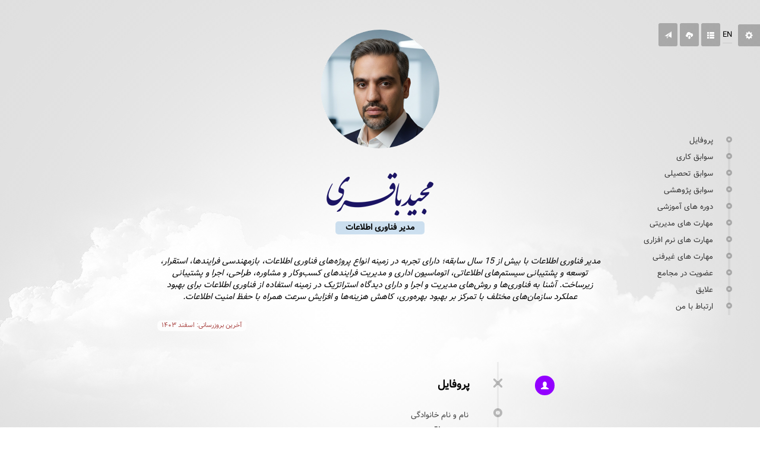

--- FILE ---
content_type: text/html
request_url: http://majidbagheri.ir/
body_size: 6349
content:
<!doctype html>
<html dir="rtl" lang="fa-IR">
<head>
    <meta http-equiv="Content-Type" content="text/html; charset=UTF-8">
    <meta name="description" content="وب سایت شخصی مجید باقری، مدیر فناوری اطلاعات با بیش از 15 سال سابقه در مدیریت پروژه های IT، بازمهندسی فرایندها و استقرار سیستم های اطلاعاتی.">
    <meta name="keywords" content="مجید باقری, مدیر فناوری اطلاعات, مشاور IT, Majid Bagheri, IT Manager">
    <meta name="author" content="Majid Bagheri">
    <meta name="viewport" content="width=device-width, initial-scale=1, maximum-scale=1">
    <link rel="canonical" href="http://majidbagheri.ir/" />
    <title>وب سایت شخصی مجید باقری | مدیر فناوری اطلاعات</title>
    <link rel="stylesheet" media="all" href="css/bootstrap.css" type="text/css">
    <link rel="stylesheet" media="all" href="css/custom.css" type="text/css">
    <script src="js/jquery.min.js"></script>
    <script src="js/modernizr.js"></script>
</head>
<body>
    <div class="settings">
        <span class="glyphicon glyphicon-cog"></span>
        <a class="btn active top-white">زمینه روشن</a>
        <a class="btn top-dark">زمینه تیره</a>
    </div>
    <div class="top-icons">
        <a href="/en/index.html" class="top-lang-switch" title="English">EN</a>
        <a class="top-menu hidden-xs hidden-sm" data-toggle="tooltip" data-placement="top" title="تغییر فهرست"><span class="glyphicon glyphicon-th-list"></span></a>
        <a href="Majid-Bagheri-Resume-1403.pdf" class="top-download-resume hidden-xs hidden-sm" data-toggle="tooltip" data-placement="top" title="دانلود رزومه"><span class="glyphicon glyphicon-cloud-download"></span></a>
        <a class="top-contact hidden-xs hidden-sm" data-toggle="tooltip" data-placement="top" title="ارتباط با من"><span class="glyphicon glyphicon-send"></span></a>
    </div>
    <nav id="spy" class="spy hidden-sm hidden-xs">
        <ul>
            <li><a href="#profile">پروفایل</a></li>
            <li><a href="#work-experience">سوابق کاری</a></li>
            <li><a href="#education">سوابق تحصیلی</a></li>
            <li><a href="#research">سوابق پژوهشی</a></li>
            <li><a href="#cources">دوره های آموزشی</a></li>
            <li><a href="#managerial-skills">مهارت های مدیریتی</a></li>
            <li><a href="#software-skills">مهارت های نرم افزاری</a></li>
            <li><a href="#personal-skills">مهارت های غیرفنی</a></li>
            <li><a href="#membership">عضویت در مجامع</a></li>
            <li><a href="#interests">علایق</a></li>
            <li><a href="#contact">ارتباط با من</a></li>
        </ul>
    </nav>
    <nav id="mini-nav" class="spy visible-sm visible-xs">
        <ul>
            <li class="dropdown">
                <a class="dropdown-toggle" data-toggle="dropdown"><span class="glyphicon glyphicon-th-list"></span></a>
                <ul class="dropdown-menu">
                    <li><a href="#profile">پروفایل</a></li>
                    <li><a href="#work-experience">سوابق کاری</a></li>
                    <li><a href="#education">سوابق تحصیلی</a></li>
                    <li><a href="#research">سوابق پژوهشی</a></li>
                    <li><a href="#cources">دوره های آموزشی</a></li>
                    <li><a href="#managerial-skills">مهارت های مدیریتی</a></li>
                    <li><a href="#software-skills">مهارت های نرم افزاری</a></li>
                    <li><a href="#personal-skills">مهارت های غیرفنی</a></li>
                    <li><a href="#membership">عضویت در مجامع</a></li>
                    <li><a href="#interests">علایق</a></li>
                    <li><a href="#contact">ارتباط با من</a></li> 
                </ul>
            </li>
        </ul>
    </nav>
    <header id="header">
        <div class="container">
            <div class="row">
                <div class="col-sm-8 col-sm-offset-2 text-center">
                    <img src="img/majid-bagheri.jpg" class="face" alt="مجید باقری - Majid Bagheri" width="200" height="200">
                    <hr class="empty">
                    <h1 class="logo">مجید باقری</h1>
                    <p class="header-title">مدیر فناوری اطلاعات</p>
                    <p class="header-subtitle">مدیر فناوری اطلاعات با بیش از 15 سال سابقه؛ دارای تجربه در زمینه انواع پروژه‌های فناوری اطلاعات، بازمهندسی فرایندها، استقرار، توسعه و پشتیبانی سیستم‌های اطلاعاتی، اتوماسیون اداری و مدیریت فرایندهای کسب‌وکار و مشاوره، طراحی، اجرا و پشتیبانی زیرساخت‌. آشنا به فناوری‌ها و روش‌های مدیریت و اجرا و دارای دیدگاه استراتژیک در زمینه استفاده از فناوری اطلاعات برای بهبود عملکرد سازمان‌های مختلف با تمرکز بر بهبود بهره‌وری، کاهش هزینه‌ها و افزایش سرعت همراه با حفظ امنیت اطلاعات.
                        <span class="lastupdate">آخرین بروزرسانی: اسفند ۱۴۰۳</span></p>
                </div>
            </div>
        </div>
    </header>
    <section id="profile" class="profile activate">
        <div class="container">
            <div class="row">
                <div class="col-sm-7 col-sm-offset-5">
                    <ul>
                        <li class="title"><span class="glyphicon glyphicon-user"></span><h2>پروفایل</h2></li>
                        <li><span class="note">نام و نام خانوادگی</span><p><strong>مجیــد باقــری</strong></p></li>
                        <li><span class="note">مشخصات فردی</span><p>متولد <strong>۱۹ فروردین ۱۳۶۳</strong> در اصفهان</p><p>متأهل و دارای ۱ فرزند | دارای کارت پایان خدمت</p></li>
                        <li><span class="note">در شبکه های اجتماعی</span><p><a href="https://www.facebook.com/majid.bagheri" target="_blank">facebook</a> ، <a href="https://twitter.com/majidbagheri" target="_blank">twitter</a> ، <a href="http://www.linkedin.com/in/majidbagheri" target="_blank">linkedin</a> ، <a href="https://www.instagram.com/majidbagheri.ir/" target="_blank">instagram</a> ، <a href="https://telegram.me/majid_bagheri" target="_blank">Telegram</a></p></li>
                    </ul>
                </div>
            </div>
        </div>
    </section>
    <section id="work-experience" class="work-experience">
        <div class="container">
            <div class="row">
                <div class="col-sm-7 col-sm-offset-5">
                    <ul>
                        <li class="title"><span class="glyphicon glyphicon-briefcase"></span><h2>سوابق کاری</h2></li>
                        <li>
                            <div class="job"><span class="note">۱۳۹۲ تا اکنون</span><div><h3>مدیر فناوری اطلاعات و روش‌های کسب‌وکار</h3><span class="details">- هلدینگ اقتصادی موسسه خیریه همدانیان</span></div>
                            <p class="description"><b>تجارب:</b> مدیریت تیم فناوری اطلاعات و مسئول توسعه و اجرای استراتژی‌های فناوری اطلاعات، استقرار سیستم‌های اطلاعاتی، اتوماسیون اداری و مدیریت فرایندهای کسب‌وکار، مدیریت انواع پروژه‌های فناوری اطلاعات، ارائه مشاوره به مدیران ارشد در زمینه بکارگیری فناوری اطلاعات و ارائه راهکارهای نوآورانه، نظارت بر پروژه‌ها و عملکرد تیم فناوری اطلاعات و ارائه آموزش‌های لازم به آن‌ها و ارائه برنامه و مدیریت بر بودجه فناوری اطلاعات و بهینه‌سازی هزینه‌ها.<br><b>مسئولیت‌های مرتبط:</b> عضو و دبیر کارگروه تحول و برنامه‌ریزی استراتژیک هلدینگ، عضو و دبیر کارگروه استقرار نظام فرایندی در هلدینگ و عضو و دبیر کارگروه طراحی و توسعه پایگاه اینترنتی موسسه.<br><b>پروژه‌ها:</b> هوش تجاری و ارزیابی عملکرد هلدینگی، اتوماسیون اداری و BPM، نظام فرایندی، سامانه جامع خیرات، سامانه جامع تردد کارکنان و پیام‌رسان اتوماسیون اداری.</p></div>
                        </li>
                        <li>
                            <div class="job"><span class="note">۱۳۸۹ - ۱۳۹۲</span><div><h3>کارشناس فناوری اطلاعات</h3><span class="details">- هلدینگ اقتصادی موسسه خیریه همدانیان</span></div>
                            <p class="description"><b>تجارب:</b> طراحی، پیاده‌سازی، مانیتورینگ و نگهداری زیرساخت فناوری اطلاعات و ارتباطات، شامل شبکه‌های LAN/WAN، سرورها و سرویس‌های ویندوزی، مجازی‌سازی، سیستم‌های تلفن اینترنتی و سیستم برق اضطراری، پیاده‌سازی و مدیریت سیاست‌های امنیتی، پشتیبان‌گیری و بازیابی اطلاعات، پشتیبانی و آموزش انواع سیستم‌های اطلاعات مدیریت (MIS)، طراحی و توسعه وب‌سایت و تولید محتوای متنی و چندرسانه‌ای، طراحی و مدیریت پایگاه‌های داده و توسعه گزارش‌ها و ابزارهای سفارشی با T-SQL و نصب، پیکربندی، آموزش و پشتیبانی سخت‌افزار، نرم‌افزار و شبکه.<br><b>پروژه‌ها:</b> زیرساخت فناوری اطلاعات و ارتباطات ساختمان اداری، طراحی و پیاده‌سازی مرکز داده هلدینگ و تهیه گزارش‌ها و داشبوردهای مدیریتی.</p></div>
                        </li>
                        <li>
                             <div class="job"><span class="note">۱۳۸۷ - ۱۳۸۹</span><div><h3>مجری طرح ها و برنامه های مهارتهای پیشرفته</h3><span class="details">- اداره کل آموزش فنی و حرفه ای استان اصفهان</span></div>
                             <p class="description"><b>تجارب:</b> تدوین استانداردهای ملی شغل و آموزش (در رشته های کامپیوتر و برق)، راه‌اندازی مراکز توسعه مهارت‌های پیشرفته جواردانشگاهی و مدیریت آموزشی شامل انتخاب مجریان، تنظیم قراردادها و نظارت بر آموزش مهارت‌های پیشرفته.<br><b>مسئولیت‌های مرتبط:</b> عضو گروه نظارت بر عملکرد مراکز آموزشی دولتی و داور مسابقات ملی مهارت (رشته کامپیوتر).<br><b>پروژه‌ها:</b> مدیر پروژه تجهیز و راه اندازی 3 مرکز توسعه مهارت‌های پیشرفته جواردانشگاهی (ASD) و تدوین 4 استاندارد ملی شغل و آموزش.</p></div>
                        </li>
                        <li>
                            <div class="job"><span class="note">۱۳۸۵ تا اکنون</span><div><h3>طراح و توسعه دهنده وب، طراح گرافیک کامپیوتری و مجری پروژه های چندرسانه‌ای</h3><span class="details">- پروژه‌ای</span></div>
                            <p class="description"><b>تجارب:</b> طراحی و پیاده‌سازی وب‌سایت‌های سازمانی و فروشگاه‌های آنلاین، بهینه‌سازی وب‌سایت‌ها برای موتورهای جستجو (SEO)، طراحی هویت بصری برندها و تولید و تدوین انواع محتوای چندرسانه‌ای.<br><b>برخی از پروژه‌ها:</b> وب‌سایت هلدینگ، سامانه تحت وب کنترل مالی هلدینگ، پورتال داخلی، هویت بصری، طرح برگزیده نماد عاشورا، بازی فرهنگ ترافیک و نرم‌افزار چندرسانه‌ای دفتر پژوهش اداره کل فنی و حرفه‌ای.</p></div>
                        </li>
                    </ul>
                </div>
            </div>
        </div>
    </section>
    <section id="education" class="education">
        <div class="container">
            <div class="row">
                <div class="col-sm-7 col-sm-offset-5">
                    <ul>
                        <li class="title"><span class="glyphicon glyphicon-book"></span><h2>سوابق تحصیلی</h2></li>
                        <li><div class="sbu"><span class="note">۱۳۹۲ - ۱۳۹۴</span><div><h3>کارشناسی ارشد مدیریت فناوری اطلاعات</h3> - گرایش کسب و کار الکترونیکی</div><p><strong>دانشگاه شهید بهشتی</strong> تهران</p><p class="description">پایان‌نامه: سنجش کیفیت خدمات بانکداری اینترنتی در بانک ملت [کسب درجه عالی]</p></div></li>
                        <li><div class="iaun"><span class="note">۱۳۸۸ - ۱۳۹۱</span><div><h3>کارشناسی ارشد مدیریت دولتی</h3> - گرایش مالی</div><p><strong>دانشگاه آزاد اسلامی</strong> واحد دهاقان</p><p class="description">پایان‌نامه: بررسی عوامل مؤثر بر نقدشوندگی قراردادهای آتی سکه طلا در بورس کالا [کسب درجه عالی]</p></div></li>
                        <li><div class="iaun"><span class="note">۱۳۸۱ - ۱۳۸۴</span><div><h3>کارشناسی مهندسی برق</h3> - گرایش قدرت</div><p><strong>دانشگاه آزاد اسلامی</strong> واحد نجف آباد</p><p class="description">پروژه: شبیه سازی مدارهای الکترونیک صنعتی با نرم افزار (MATLAB) Simulink</p></div></li>
                    </ul>
                </div>
            </div>
        </div>
    </section>
    <section id="research" class="research">
        <div class="container">
            <div class="row">
                <div class="col-sm-7 col-sm-offset-5">
                    <ul>
                        <li class="title"><span class="glyphicon glyphicon-book"></span><h2>سوابق پژوهشی</h2></li>
                        <li><p class="note">مقالات علمی-پژوهشی</p>
                        <p class="article"><strong>شناسایی عوامل مؤثر بر کیفیت خدمات بانکداری اینترنتی</strong><span class="details">نشریه علمی پژوهشی مدیریت فردا، 1395</span></p>
                        <p class="article"><strong>راهکارهای سنجش کیفیت خدمات بانکداری اینترنتی</strong><span class="details">اولین کنفرانس ملی مدیریت راهبردی خدمات، 1394</span></p>
                        <p class="article"><strong>ارزیابی بازمهندسی فرایند کمکرسانی در مؤسسات خیریه با متدولوژی شارپ مک درموت</strong><span class="details">ششمین کنفرانس فناوری اطلاعات و دانش، 1393</span></p></li>
                    </ul>
                </div>
            </div>
        </div>
    </section>
    <section id="cources" class="cources">
        <div class="container">
            <div class="row">
                <div class="col-sm-7 col-sm-offset-5">
                    <ul>
                        <li class="title"><span class="glyphicon glyphicon-book"></span><h2>دوره های آموزشی</h2></li>
                        <li>
                            <div class="corce-ltr">
                                <p><strong>MCTS:</strong> Windows Server 2008 Active Directory, Configuration (Exam 70-640)</p>
                                <p><strong>MCTS:</strong> Windows Server 2008 Network Infrastructure, Configuration (Exam 70-642)</p>
                                <p><strong>MCTS:</strong> Windows Server 2008 , Server Administrator (Exam 70-646)</p>
                                <p><strong>MCTS:</strong> Windows 7, Configuration (Exam 70-680)</p>
                                <p><strong>CCNA</strong> (Cisco Certified Network Associate)</p>
                                <p><strong>CompTIA Network+</strong></p>
                            </div>
                            <p class="corse"><strong>دوره مهارتی کارور PLC درجه یک</strong> (مدرک بین المللی)</p>
                            <p class="corse"><strong>دوره شبکه و امنیت اطلاعات در سازمان‌ها</strong></p>
							<p class="corse">سمینارهای اصول رقابت پایدار، تحلیل فضای کسب‌وکار، سازمان یادگیرنده، استراتژی‌های تحول و کارآفرینی</p>
                        </li>
                    </ul>
                </div>
            </div>
        </div>
    </section>
    <section id="managerial-skills" class="professional-skills">
        <div class="container">
            <div class="row">
                <div class="col-sm-7 col-sm-offset-5">
                    <ul>
                        <li class="title"><span class="glyphicon glyphicon-heart-empty"></span><h2>مهارت های مدیریتی</h2></li>
                        <li><div class="skillblock"><div class="skill2">مدیریت پروژه</div><div class="skill2">ارتباطات مؤثر</div><div class="skill2">تفکر استراتژیک</div><div class="skill2">بازمهندسی فرآیندهای کسب و کار</div><div class="skill2">تجارت الکترونیک</div><div class="skill2">بازاریابی دیجیتال</div><div class="skill2">حل مسئله</div><div class="skill2">مدیریت تغییر</div><div class="skill2">مدیریت مالی</div><div class="skill2">برنامه‌ریزی و سازماندهی</div><div class="skill2">تصمیم‌گیری</div><div class="skill2">مدیریت تعارض</div></div></li>
                    </ul>
                </div>
            </div>
        </div>
    </section>
    <section id="software-skills" class="software-skills">
        <div class="container">
            <div class="row">
                <div class="col-sm-7 col-sm-offset-5">
                    <ul>
                        <li class="title"><span class="glyphicon glyphicon-tasks"></span><h2>مهارت های نرم افزاری</h2></li>
                        <li><div class="skillblock">
                            <div class="skill2"><strong>پایگاه داده:</strong> SQL Server, MySQL, Access, TSQL</div>
                            <div class="skill2"><strong>ویندوز سرور و سرویس‌ها:</strong> Active Directory, DNS, IIS</div>
                            <div class="skill2"><strong>مجازی‌سازی:</strong> VMware</div>
                            <div class="skill2"><strong>مدیریت شبکه:</strong> MikroTik</div>
                            <div class="skill2"><strong>سیستم‌های تلفنی:</strong> Elastix, Issabel</div>
                            <div class="skill2"><strong>توسعه وب:</strong> HTML, CSS, WordPress, WooCommerce, Joomla, phpBB, PrestaShop</div>
                            <div class="skill2"><strong>ابزارهای SEO:</strong> Google Search Console, Google Analytics, GTmetrix</div>
                            <div class="skill2"><strong>طراحی:</strong> Photoshop, Premiere, Audition, Flash</div>
                            <div class="skill2"><strong>ابزارهای اداری:</strong> Word, Excel, Access, PowerPoint, ToDo, OneNote, Visio, Publisher, Outlook</div>
                        </div></li>
                    </ul>
                </div>
            </div>
        </div>
    </section>
    <section id="personal-skills" class="personal-skills">
        <div class="container"><div class="row"><div class="col-sm-7 col-sm-offset-5">
            <ul><li class="title"><span class="glyphicon glyphicon-stats"></span><h2>مهارت های غیرفنی</h2></li>
                <li><strong>خصوصیات فردی:</strong> مسئولیت‌پذیری، رازداری و امانتداری، صداقت، خودمدیریتی، انعطاف‌پذیری، تلاش مداوم و نتیجه‌گرایی.</li>
                <li><strong>مهارت‌های ارتباطی:</strong> ارتباط با مشتری، همدلی، گوش دادن فعال، مذاکره و چانه‌زنی، ارائه و سخنرانی، نگارش مکاتبات و گزارش‌های فنی.</li>
            </ul>
        </div></div></div>
    </section>
    <section id="membership" class="membership">
        <div class="container"><div class="row"><div class="col-sm-7 col-sm-offset-5">
            <ul><li class="title"><span class="glyphicon glyphicon-eye-open"></span><h2>عضویت در مجامع</h2></li><li><p class="seng"><strong>سازمان نظام مهندسی ساختمان استان اصفهان</strong><span class="details"> [ ۱۳۸۵ تا اکنون ]</span></p></li></ul>
        </div></div></div>
    </section>
    <section id="interests" class="interests">
        <div class="container"><div class="row"><div class="col-sm-7 col-sm-offset-5">
            <ul><li class="title"><span class="glyphicon glyphicon-heart-empty"></span><h2>علایق</h2></li><li><p>حل مسئله و تفکر تحلیلی، کار تیمی و همکاری، ارتباطات و تعاملات با مدیران کسب‌و‌کار، یادگیری و توسعه فردی.</p></li></ul>
        </div></div></div>
    </section>
    <section id="contact" class="contact">
        <div class="container">
            <div class="row">
                <div class="col-sm-7 col-sm-offset-5">
                    <ul>
                        <li class="title"><span class="glyphicon glyphicon-envelope"></span><h2>ارتباط با من</h2></li>
                        <li class="static"><span class="note">نشانی</span><p><strong>ایران، اصفهان</strong><span class="note">پست الکترونیکی</span><p><strong><a href="/cdn-cgi/l/email-protection#fd909c979499d39f9c9a95988f94bd9a909c9491d39e9290"><span class="__cf_email__" data-cfemail="d4b9b5bebdb0fab6b5b3bcb1a6bd94b3b9b5bdb8fab7bbb9">[email&#160;protected]</span></a></strong></p></li>
                        <li><div class="share-buttons"><span class="share-buttons"><a href="https://www.facebook.com/sharer/sharer.php?u=http%3A%2F%2Fmajidbagheri.ir" title="Share on Facebook" target="_blank"><img src="img/social/Facebook.svg" alt="Share on Facebook" width="20" height="20"></a></span><span class="share-buttons"><a href="https://twitter.com/intent/tweet?url=http%3A%2F%2Fmajidbagheri.ir&text=وب%20سایت%20شخصی%20مجید%20باقری" target="_blank" title="Tweet"><img src="img/social/Twitter.svg" alt="Tweet" width="20" height="20"></a></span><span class="share-buttons"><a href="https://plus.google.com/share?url=http%3A%2F%2Fmajidbagheri.ir" target="_blank" title="Share on Google+"><img src="img/social/Google+.svg" alt="Share on Google+" width="20" height="20"></a></span><span class="share-buttons"><a href="https://www.linkedin.com/shareArticle?mini=true&url=http%3A//majidbagheri.ir/&title=وب%20سایت%20شخصی%20مجید%20باقری" target="_blank" title="Share on LinkedIn"><img src="img/social/LinkedIn.svg" alt="Share on LinkedIn" width="20" height="20"></a></span><span class="share-buttons"><a href="/cdn-cgi/l/email-protection#[base64]" target="_blank" title="Email"><img src="img/social/Email.svg" alt="Email" width="20" height="20"></a></span></div><p class="description">این سایت را با دوستانتان به اشتراک بگذارید ...</p></li>
                        <li class="title download"><a href="Majid-Bagheri-Resume-1403.pdf"><span class="glyphicon glyphicon-cloud-download"></span><span class="download-text">دریافت فایل PDF رزومه</span></a></li>
                        <li class="title up"><span class="glyphicon glyphicon-arrow-up"></span>بالا</li>
                        <span class="copyright">۱۴۰۳ &copy; کلیه حقوق این سایت متعلق به مجید باقری است.</span>
                    </ul>
                </div>
            </div>
        </div>
    </section>
<script data-cfasync="false" src="/cdn-cgi/scripts/5c5dd728/cloudflare-static/email-decode.min.js"></script><script defer src="https://static.cloudflareinsights.com/beacon.min.js/vcd15cbe7772f49c399c6a5babf22c1241717689176015" integrity="sha512-ZpsOmlRQV6y907TI0dKBHq9Md29nnaEIPlkf84rnaERnq6zvWvPUqr2ft8M1aS28oN72PdrCzSjY4U6VaAw1EQ==" data-cf-beacon='{"version":"2024.11.0","token":"a0b5f16059e448a69ba67ccabb61f74e","r":1,"server_timing":{"name":{"cfCacheStatus":true,"cfEdge":true,"cfExtPri":true,"cfL4":true,"cfOrigin":true,"cfSpeedBrain":true},"location_startswith":null}}' crossorigin="anonymous"></script>
</body>
</html>


--- FILE ---
content_type: text/css
request_url: http://majidbagheri.ir/css/custom.css
body_size: 2843
content:
@font-face{font-family:"mbfont";src:url("../fonts/mbfont.woff") format("woff")}
body{background:url('../img/bg.png');background-position:top center;background-attachment:fixed;background-color:#fff;color:#000;font-family:mbfont,'Open Sans',sans-serif;font-size:13px;overflow-x:hidden;direction:rtl;}
header{margin-top:50px;}
a{color:#000;text-decoration:none;outline:none;outline-offset:0;padding-bottom:3px;border-bottom:1px solid rgba(0,0,0,0.1);-webkit-transition:all .3s ease;-moz-transition:all .3s ease;transition:all .3s ease;}
a:hover,a:active,a:focus{color:#000;text-decoration:none;outline:none;outline-offset:0;border-bottom:1px solid #000;}
h1,h2,h3,h4,h5,h6,.h1,.h2,.h3,.h4,.h5,.h6{display:inline;}
.col-xs-1,.col-sm-1,.col-md-1,.col-lg-1,.col-xs-2,.col-sm-2,.col-md-2,.col-lg-2,.col-xs-3,.col-sm-3,.col-md-3,.col-lg-3,.col-xs-4,.col-sm-4,.col-md-4,.col-lg-4,.col-xs-5,.col-sm-5,.col-md-5,.col-lg-5,.col-xs-6,.col-sm-6,.col-md-6,.col-lg-6,.col-xs-7,.col-sm-7,.col-md-7,.col-lg-7,.col-xs-8,.col-sm-8,.col-md-8,.col-lg-8,.col-xs-9,.col-sm-9,.col-md-9,.col-lg-9,.col-xs-10,.col-sm-10,.col-md-10,.col-lg-10,.col-xs-11,.col-sm-11,.col-md-11,.col-lg-11,.col-xs-12,.col-sm-12,.col-md-12,.col-lg-12{padding-left:15px;padding-right:15px;}
.title{font-size:larger;font-weight:bold;text-transform:uppercase;padding-right:0px;}
.title:hover{padding-right:0px !important;}
.title .glyphicon{background-color:rgba(0,0,0,0.75);color:#fff;right:-110px;padding:10px;-webkit-border-radius:20px;-moz-border-radius:20px;border-radius:20px;font-size:smaller;}
hr{margin-top:10px;margin-bottom:15px;border:0;border-top:3px solid rgba(0,0,0,0.1);}
hr.empty{padding:7px 0;border:0;}
strong{font-size:larger;font-weight:normal;}
.progress{background-color:rgba(0,0,0,0.05);height:3px;margin-right:9px;-webkit-border-radius:3px;-moz-border-radius:3px;border-radius:3px;width:100px;}
.progress-bar{width:0;-webkit-border-radius:3px;-moz-border-radius:3px;border-radius:3px;-webkit-box-shadow:none;-moz-box-shadow:none;box-shadow:none;-webkit-transition:width 3s ease;-moz-transition:width 3s ease;transition:width 3s ease;}
.progress-bar-success{background-color:#ffa700;}
.annotation{float:left;opacity:.75;font-style:italic;}
.chart{position:relative;display:inline-block;width:100px;height:100px;margin-top:25px;margin-bottom:50px;margin-left:1%;text-align:center;}
.chart canvas{position:absolute;top:35px;right:0;}
.percent{display:inline-block;line-height:140px;z-index:2;opacity:.75;font-style:italic;}
.percent:after{content:'%';margin-right:0.1em;}
.skill{display:block;}
ul{padding:10px 13px 0 0;margin:0;border-right:3px solid rgba(0,0,0,0.05);}
ul li{list-style-image:url('../img/list-style.png');padding:10px 27px 10px 0;-webkit-transition:all .3s ease;-moz-transition:all .3s ease;transition:all .3s ease;}
ul li:hover{list-style-image:url('../img/list-style-on.png');padding-right:40px !important;}
.static:hover{padding-right:27px !important;}
ul li p{padding-right:8px;margin:3px 0;}
ul .note{display:inline-block;margin:8px 8px 3px;opacity:.75;text-transform:uppercase;}
ul .details{margin:0 8px;color:#00a7ff;display:inline-block;}
ul .description{opacity:.75;display:inline-block;}
.title{list-style-image:url('../img/ls.png') !important;}
.title:hover{padding-right:0px !important;}
.top-icons{position:fixed;top:50px;right:47px;width:100%;}
.top-menu{background-color:rgba(0,0,0,0.25);color:#fff;padding:10px;font-size:12px;-webkit-border-radius:3px;-moz-border-radius:3px;border-radius:3px;border-bottom:0;cursor:pointer;-webkit-transition:all .3s ease;-moz-transition:all .3s ease;transition:all .3s ease;}
.top-menu:hover{background-color:#00ce08;color:#fff;border-bottom:0;}
.top-download-resume{background-color:rgba(0,0,0,0.25);color:#fff;padding:10px;font-size:12px;-webkit-border-radius:3px;-moz-border-radius:3px;border-radius:3px;border-bottom:0;-webkit-transition:all .3s ease;-moz-transition:all .3s ease;transition:all .3s ease;}
.top-download-resume:hover{background-color:#0093ff;color:#fff;border-bottom:0;}
.top-contact{background-color:rgba(0,0,0,0.25);color:#fff;padding:10px;font-size:12px;-webkit-border-radius:3px;-moz-border-radius:3px;border-radius:3px;border-bottom:0;cursor:pointer;-webkit-transition:all .3s ease;-moz-transition:all .3s ease;transition:all .3s ease;}
.top-contact:hover{background-color:#ff003b;color:#fff;border-bottom:0;}
nav{position:fixed;top:33%;right:50px;z-index:999;}
nav ul{padding:10px 10px 0 0;margin:0px;border-right:4px solid rgba(0,0,0,0.05);width:170px;}
nav ul li:first-child{margin-top:-25px;}
nav ul li{list-style-image:url('../img/list-style-nav.png');padding:5px 15px;font-size:13px;text-transform:uppercase;cursor:pointer;-webkit-transition:all .3s ease;-moz-transition:all .3s ease;transition:all .3s ease;}
nav ul li:hover{list-style-image:url('../img/list-style-nav-on.png');padding-right:25px !important;color:#000;}
nav ul li:hover a{color:#000;}
nav ul li.active{list-style-image:url('../img/list-style-nav-on.png');color:#000;}
nav a{border-bottom:0;}
nav a:hover,nav a:active,nav a:focus{border-bottom:0;}
nav li a{border-bottom:0;color:#333;}
nav .active a{color:#000;font-weight:bold;}
#mini-nav{background-color:rgba(0,0,0,0.25);position:fixed;width:37px;top:0;right:0;text-align:center;font-weight:bold;border-radius:3px 0 0 3px;margin-top:80px;}
#mini-nav ul{width:100%;border:0;padding:7px 0 10px 0;}
#mini-nav ul li{list-style-image:none;padding:0 !important;}
#mini-nav ul li:first-child{margin-top:0;}
#mini-nav .dropdown-menu{margin:10px 0 0 0;font-size:14px;list-style:none;background-color:#aaa;border:0;border-radius:0;-webkit-box-shadow:none;box-shadow:none;border-radius:3px 0 0 3px;}
.dropdown-menu > .active > a,.dropdown-menu > .active > a:hover,.dropdown-menu > .active > a:focus{background-color:#000;}
.face{height:200px;width:200px;border-radius:50%;}
.header-name{background-color:#000;padding:5px 17px;display:inline-block;color:#fff;font-size:24px;font-weight:700;text-transform:uppercase;-webkit-border-radius:3px;-moz-border-radius:3px;border-radius:3px;border-right:3px solid #f00;border-left:3px solid #0045ff;margin-top:16px;}
.header-title{font-size:14px;background:rgba(66,139,202,0.25);max-width:150px;margin:10px auto;border-radius:5px;padding-bottom:2px;font-weight:600;}
.header-subtitle{padding-top:25px;font-style:italic;margin-bottom:100px;font-size:110%;}
.profile .title .glyphicon{background-color:#9300ff;}
.work-experience .title .glyphicon{background-color:#00a7ff;}
.education .title .glyphicon{background-color:#07b500;}
.professional-skills .title .glyphicon{background-color:#ffa700;}
.personal-skills .title .glyphicon{background-color:#00aca5;}
.interests .title .glyphicon{background-color:#f00;}
.portfolio .title .glyphicon{background-color:#0089ff;}
.portfolio img{width:100px;margin-left:5px;margin-bottom:5px;-webkit-border-radius:3px;-moz-border-radius:3px;border-radius:3px;cursor:pointer;-webkit-transition:all .3s ease;-moz-transition:all .3s ease;transition:all .3s ease;}
.portfolio img:hover{opacity:.75;}
.portfolio img:first-child{margin-right:8px;}
.dismiss{position:relative;background-color:rgba(0,0,0,0.25);top:-4px;right:100%;color:#fff;padding:5px 7px;-webkit-border-radius:3px;-moz-border-radius:3px;border-radius:3px;border-bottom:0 !important;z-index:-1;-webkit-transition:all 0.3s ease;-moz-transition:all 0.3s ease;transition:all 0.3s ease;}
.dismiss:hover{background-color:#fff;}
.modal{text-align:center;}
.modal img{-webkit-border-radius:3px;-moz-border-radius:3px;border-radius:3px;}
.contact .title .glyphicon{background-color:#00c60f;}
.contact ul li:hover{padding-right:27px;}
form{margin-right:9px;}
.contact-on{position:fixed;bottom:50px;background:#202020;height:auto;width:100%;padding-top:35px;padding-bottom:25px;z-index:999;display:none;}
.form-control{display:block;width:100%;height:35px;padding:6px 15px;font-size:12px;color:#000;background-color:rgba(255,255,255,0.75);background-image:none;border:0;border-bottom:1px solid rgba(0,0,0,0.1);-webkit-border-radius:3px;-moz-border-radius:3px;border-radius:3px;-webkit-box-shadow:none;-moz-box-shadow:none;box-shadow:none;}
.form-control:focus{border:0;background-color:#fff;color:#000;}
textarea.form-control{height:85px;resize:none;}
.input-group-addon{color:#000;background-color:rgba(0,0,0,0.05);border:0;border-bottom:1px solid rgba(0,0,0,0.1);-webkit-border-radius:3px;-moz-border-radius:3px;border-radius:3px;}
form .glyphicon{opacity:.25;}
.btn-success{font-size:12px;color:#000;background-color:rgba(255,255,255,0.5);border-color:rgba(0,0,0,0.1);-webkit-border-radius:3px;-moz-border-radius:3px;border-radius:3px;-webkit-transition:all .3s ease;-moz-transition:all .3s ease;transition:all .3s ease;}
.btn .glyphicon{margin-left:7px;opacity:1;}
.btn-success:hover,.btn-success:focus,.btn-success:active,.btn-success.active{color:#fff;background-color:#15b900;border-color:rgba(0,0,0,0.1);}
.contact .title.up .glyphicon{background-color:#ffad00;}
.up{margin-bottom:100px;cursor:pointer;}
.settings{background-color:rgba(0,0,0,0.75);position:fixed;top:41px;right:-200px;width:200px;height:120px;color:#fff;z-index:1000;-webkit-transition:all .3s ease;-moz-transition:all .3s ease;transition:all .3s ease;}
.settings:hover{right:0;}
.settings .glyphicon{background-color:rgba(0,0,0,0.25);position:relative;top:0;right:100%;padding:12px;border-radius:3px 0 0 3px;}
.settings .btn{display:block;border:0;color:#fff;border-radius:0;margin:0 20px;font-size:13px;}
.settings .btn:hover{background-color:#fff;color:#000;}
.settings .btn.active{background-color:#0066ff;color:#fff;-webkit-box-shadow:none;-moz-box-shadow:none;box-shadow:none;}
.ratings{position:relative;vertical-align:middle;display:inline-block;color:#b1b1b1;overflow:hidden;margin-left:5px;}
.full-stars{position:absolute;right:0;top:0;white-space:nowrap;overflow:hidden;color:#fde16d;}
.empty-stars:before,.full-stars:before{content:"\2605\2605\2605\2605\2605";font-size:12pt;}
.skill2{display:inline-block;background:rgba(255,255,255,0.33);padding:0 5px;border-radius:10px;margin:1px 0px;width:45%;min-width:285px;}
.skill3{display:inline-block;background:rgba(255,255,255,0.25);padding:0 5px;border-radius:5px;margin:1px 1px;width:24%;min-width:150px;}
div.share-buttons{margin:20px 8px 8px 0;}
span.share-buttons{padding:3px;}
span.share-buttons img{width:20px;}
.share-buttons a{border:none;}
div.job{background:url('../img/job.png');background-position:center right;background-repeat:no-repeat;padding-right:50px;font-size:97%;}
div.sbu{background:url('../img/sbu.png');background-position:center right;background-repeat:no-repeat;padding-right:60px;}
div.iaun{background:url('../img/iaun.png');background-position:center right;background-repeat:no-repeat;padding-right:60px;}
.article{background:url('../img/article.png');background-position:top right;background-repeat:no-repeat;padding-right:30px;}
.skillstandard{background:url('../img/skillstandard.png');background-position:top right;background-repeat:no-repeat;padding-right:30px;}
.corse{background:url('../img/corse.png');background-position:top right;background-repeat:no-repeat;padding-right:30px;}
.corse-ltr{background:url('../img/corse.png');background-position:top left;background-repeat:no-repeat;padding-left:30px;}
.seng{background:url('../img/seng.png');background-position:center right;background-repeat:no-repeat;padding-right:50px;line-height:2.5em}
span.qrcode-vcard{float:left;background:#bbb;padding:3px;border-radius:5px;}
span.qrcode-text{display:block;text-align:center;color:#fff;}
h1.logo{background:url('../img/majid-bagheri-dark.png') no-repeat;height:74px;text-indent:-9999px;width:180px;display:block;margin:0 auto;}
.lastupdate{float:left;font-size:80%;background:rgba(255,255,255,0.75);border-radius:7px;margin-top:30px;font-style:initial;color:#a94442;padding:0 7px 2px;}
.copyright{font-size:90%;padding:10px 35px 10px 0;color:#ccc;letter-spacing:-0.5px;}
.corce-ltr{direction:ltr;text-align:left;margin-left:20px;}
.contact .title.download .glyphicon{background-color:#428bca;}
.download{font-size:100%;font-weight:normal;margin:20px 0 30px 0;}
.download a{border:none;}
.download-text{background:url('../img/pdf.png');background-position:center right;background-repeat:no-repeat;padding:15px 50px 15px 0;display:inline-block;font-size:95%;}
